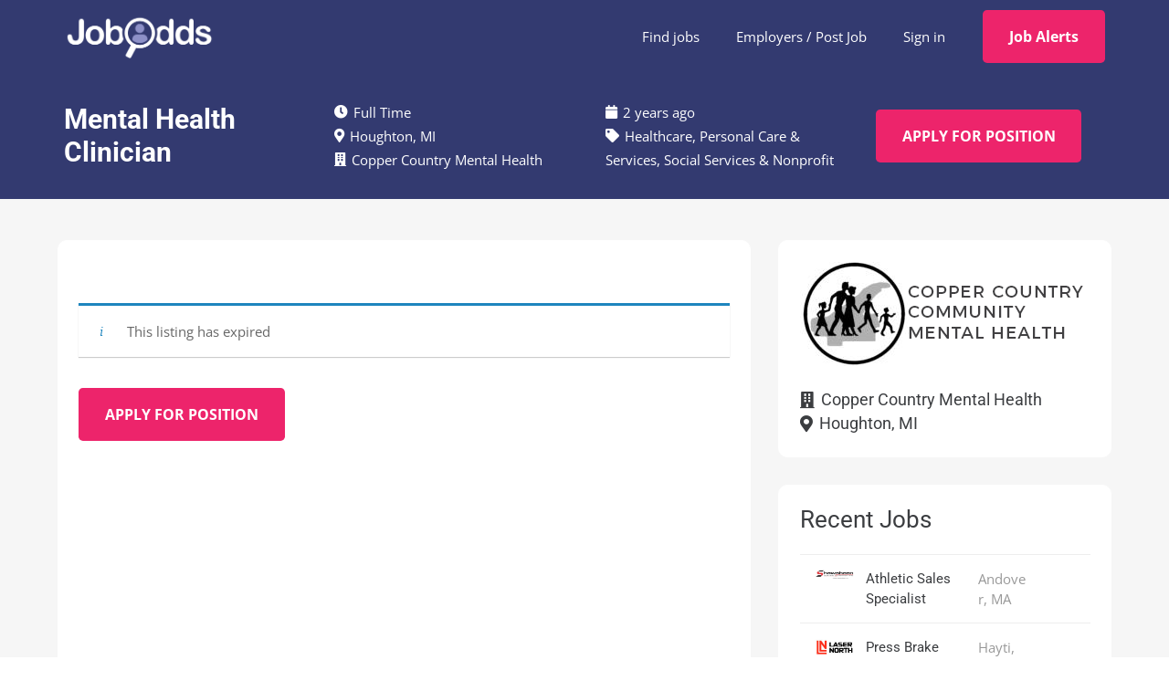

--- FILE ---
content_type: text/plain
request_url: https://www.google-analytics.com/j/collect?v=1&_v=j102&aip=1&a=713682336&t=pageview&_s=1&dl=https%3A%2F%2Fjobodds.com%2Fjob%2Fclinician-53024%2F&ul=en-us%40posix&dt=Mental%20Health%20Clinician%20-%20JobOdds.com&sr=1280x720&vp=1280x720&_u=aGBAAAIpAAAAACAMI~&jid=282727427&gjid=904614164&cid=160656467.1769106099&tid=UA-139460426-2&_gid=1931714000.1769106099&_r=1&_slc=1&cd1=no&did=dOGY3NW&z=1978911857
body_size: -449
content:
2,cG-4KQL9VLB8H